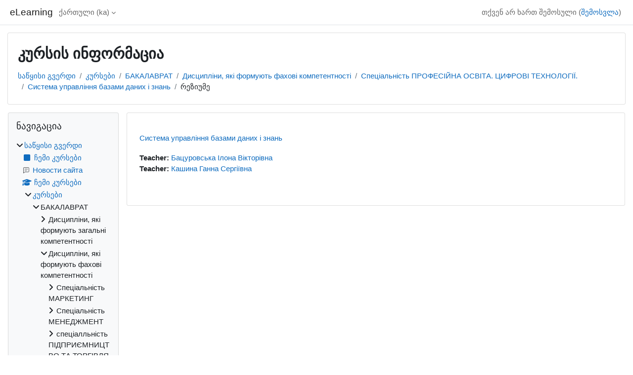

--- FILE ---
content_type: text/html; charset=utf-8
request_url: https://moodle.socosvita.kiev.ua/course/info.php?id=1415&lang=ka
body_size: 10112
content:
<!DOCTYPE html>

<html  dir="ltr" lang="ka" xml:lang="ka">
<head>
    <title>კურსის ინფორმაცია | Система управління базами даних і знань | eLearning</title>
    <link rel="shortcut icon" href="https://moodle.socosvita.kiev.ua/theme/image.php/classic/theme/1766103655/favicon" />
    <meta http-equiv="Content-Type" content="text/html; charset=utf-8" />
<meta name="keywords" content="moodle, კურსის ინფორმაცია | Система управління базами даних і знань | eLearning" />
<link rel="stylesheet" type="text/css" href="https://moodle.socosvita.kiev.ua/theme/yui_combo.php?rollup/3.18.1/yui-moodlesimple-min.css" /><script id="firstthemesheet" type="text/css">/** Required in order to fix style inclusion problems in IE with YUI **/</script><link rel="stylesheet" type="text/css" href="https://moodle.socosvita.kiev.ua/theme/styles.php/classic/1766103655_1/all" />
<script>
//<![CDATA[
var M = {}; M.yui = {};
M.pageloadstarttime = new Date();
M.cfg = {"wwwroot":"https:\/\/moodle.socosvita.kiev.ua","apibase":"https:\/\/moodle.socosvita.kiev.ua\/r.php\/api","homeurl":{},"sesskey":"KShTL5ELVE","sessiontimeout":"2700","sessiontimeoutwarning":1200,"themerev":"1766103655","slasharguments":1,"theme":"classic","iconsystemmodule":"core\/icon_system_fontawesome","jsrev":"1766103655","admin":"admin","svgicons":true,"usertimezone":"Europe\/Kiev","language":"ka","courseId":1415,"courseContextId":237073,"contextid":237073,"contextInstanceId":1415,"langrev":1766103655,"templaterev":"1766103655","siteId":1,"userId":0};var yui1ConfigFn = function(me) {if(/-skin|reset|fonts|grids|base/.test(me.name)){me.type='css';me.path=me.path.replace(/\.js/,'.css');me.path=me.path.replace(/\/yui2-skin/,'/assets/skins/sam/yui2-skin')}};
var yui2ConfigFn = function(me) {var parts=me.name.replace(/^moodle-/,'').split('-'),component=parts.shift(),module=parts[0],min='-min';if(/-(skin|core)$/.test(me.name)){parts.pop();me.type='css';min=''}
if(module){var filename=parts.join('-');me.path=component+'/'+module+'/'+filename+min+'.'+me.type}else{me.path=component+'/'+component+'.'+me.type}};
YUI_config = {"debug":false,"base":"https:\/\/moodle.socosvita.kiev.ua\/lib\/yuilib\/3.18.1\/","comboBase":"https:\/\/moodle.socosvita.kiev.ua\/theme\/yui_combo.php?","combine":true,"filter":null,"insertBefore":"firstthemesheet","groups":{"yui2":{"base":"https:\/\/moodle.socosvita.kiev.ua\/lib\/yuilib\/2in3\/2.9.0\/build\/","comboBase":"https:\/\/moodle.socosvita.kiev.ua\/theme\/yui_combo.php?","combine":true,"ext":false,"root":"2in3\/2.9.0\/build\/","patterns":{"yui2-":{"group":"yui2","configFn":yui1ConfigFn}}},"moodle":{"name":"moodle","base":"https:\/\/moodle.socosvita.kiev.ua\/theme\/yui_combo.php?m\/1766103655\/","combine":true,"comboBase":"https:\/\/moodle.socosvita.kiev.ua\/theme\/yui_combo.php?","ext":false,"root":"m\/1766103655\/","patterns":{"moodle-":{"group":"moodle","configFn":yui2ConfigFn}},"filter":null,"modules":{"moodle-core-actionmenu":{"requires":["base","event","node-event-simulate"]},"moodle-core-blocks":{"requires":["base","node","io","dom","dd","dd-scroll","moodle-core-dragdrop","moodle-core-notification"]},"moodle-core-chooserdialogue":{"requires":["base","panel","moodle-core-notification"]},"moodle-core-dragdrop":{"requires":["base","node","io","dom","dd","event-key","event-focus","moodle-core-notification"]},"moodle-core-event":{"requires":["event-custom"]},"moodle-core-handlebars":{"condition":{"trigger":"handlebars","when":"after"}},"moodle-core-lockscroll":{"requires":["plugin","base-build"]},"moodle-core-maintenancemodetimer":{"requires":["base","node"]},"moodle-core-notification":{"requires":["moodle-core-notification-dialogue","moodle-core-notification-alert","moodle-core-notification-confirm","moodle-core-notification-exception","moodle-core-notification-ajaxexception"]},"moodle-core-notification-dialogue":{"requires":["base","node","panel","escape","event-key","dd-plugin","moodle-core-widget-focusafterclose","moodle-core-lockscroll"]},"moodle-core-notification-alert":{"requires":["moodle-core-notification-dialogue"]},"moodle-core-notification-confirm":{"requires":["moodle-core-notification-dialogue"]},"moodle-core-notification-exception":{"requires":["moodle-core-notification-dialogue"]},"moodle-core-notification-ajaxexception":{"requires":["moodle-core-notification-dialogue"]},"moodle-core_availability-form":{"requires":["base","node","event","event-delegate","panel","moodle-core-notification-dialogue","json"]},"moodle-course-categoryexpander":{"requires":["node","event-key"]},"moodle-course-dragdrop":{"requires":["base","node","io","dom","dd","dd-scroll","moodle-core-dragdrop","moodle-core-notification","moodle-course-coursebase","moodle-course-util"]},"moodle-course-management":{"requires":["base","node","io-base","moodle-core-notification-exception","json-parse","dd-constrain","dd-proxy","dd-drop","dd-delegate","node-event-delegate"]},"moodle-course-util":{"requires":["node"],"use":["moodle-course-util-base"],"submodules":{"moodle-course-util-base":{},"moodle-course-util-section":{"requires":["node","moodle-course-util-base"]},"moodle-course-util-cm":{"requires":["node","moodle-course-util-base"]}}},"moodle-form-dateselector":{"requires":["base","node","overlay","calendar"]},"moodle-form-shortforms":{"requires":["node","base","selector-css3","moodle-core-event"]},"moodle-question-chooser":{"requires":["moodle-core-chooserdialogue"]},"moodle-question-searchform":{"requires":["base","node"]},"moodle-availability_completion-form":{"requires":["base","node","event","moodle-core_availability-form"]},"moodle-availability_date-form":{"requires":["base","node","event","io","moodle-core_availability-form"]},"moodle-availability_grade-form":{"requires":["base","node","event","moodle-core_availability-form"]},"moodle-availability_group-form":{"requires":["base","node","event","moodle-core_availability-form"]},"moodle-availability_grouping-form":{"requires":["base","node","event","moodle-core_availability-form"]},"moodle-availability_profile-form":{"requires":["base","node","event","moodle-core_availability-form"]},"moodle-mod_assign-history":{"requires":["node","transition"]},"moodle-mod_quiz-autosave":{"requires":["base","node","event","event-valuechange","node-event-delegate","io-form","datatype-date-format"]},"moodle-mod_quiz-dragdrop":{"requires":["base","node","io","dom","dd","dd-scroll","moodle-core-dragdrop","moodle-core-notification","moodle-mod_quiz-quizbase","moodle-mod_quiz-util-base","moodle-mod_quiz-util-page","moodle-mod_quiz-util-slot","moodle-course-util"]},"moodle-mod_quiz-modform":{"requires":["base","node","event"]},"moodle-mod_quiz-questionchooser":{"requires":["moodle-core-chooserdialogue","moodle-mod_quiz-util","querystring-parse"]},"moodle-mod_quiz-quizbase":{"requires":["base","node"]},"moodle-mod_quiz-toolboxes":{"requires":["base","node","event","event-key","io","moodle-mod_quiz-quizbase","moodle-mod_quiz-util-slot","moodle-core-notification-ajaxexception"]},"moodle-mod_quiz-util":{"requires":["node","moodle-core-actionmenu"],"use":["moodle-mod_quiz-util-base"],"submodules":{"moodle-mod_quiz-util-base":{},"moodle-mod_quiz-util-slot":{"requires":["node","moodle-mod_quiz-util-base"]},"moodle-mod_quiz-util-page":{"requires":["node","moodle-mod_quiz-util-base"]}}},"moodle-message_airnotifier-toolboxes":{"requires":["base","node","io"]},"moodle-editor_atto-editor":{"requires":["node","transition","io","overlay","escape","event","event-simulate","event-custom","node-event-html5","node-event-simulate","yui-throttle","moodle-core-notification-dialogue","moodle-editor_atto-rangy","handlebars","timers","querystring-stringify"]},"moodle-editor_atto-plugin":{"requires":["node","base","escape","event","event-outside","handlebars","event-custom","timers","moodle-editor_atto-menu"]},"moodle-editor_atto-menu":{"requires":["moodle-core-notification-dialogue","node","event","event-custom"]},"moodle-editor_atto-rangy":{"requires":[]},"moodle-report_eventlist-eventfilter":{"requires":["base","event","node","node-event-delegate","datatable","autocomplete","autocomplete-filters"]},"moodle-report_loglive-fetchlogs":{"requires":["base","event","node","io","node-event-delegate"]},"moodle-gradereport_history-userselector":{"requires":["escape","event-delegate","event-key","handlebars","io-base","json-parse","moodle-core-notification-dialogue"]},"moodle-qbank_editquestion-chooser":{"requires":["moodle-core-chooserdialogue"]},"moodle-tool_lp-dragdrop-reorder":{"requires":["moodle-core-dragdrop"]},"moodle-assignfeedback_editpdf-editor":{"requires":["base","event","node","io","graphics","json","event-move","event-resize","transition","querystring-stringify-simple","moodle-core-notification-dialog","moodle-core-notification-alert","moodle-core-notification-warning","moodle-core-notification-exception","moodle-core-notification-ajaxexception"]},"moodle-atto_accessibilitychecker-button":{"requires":["color-base","moodle-editor_atto-plugin"]},"moodle-atto_accessibilityhelper-button":{"requires":["moodle-editor_atto-plugin"]},"moodle-atto_align-button":{"requires":["moodle-editor_atto-plugin"]},"moodle-atto_bold-button":{"requires":["moodle-editor_atto-plugin"]},"moodle-atto_charmap-button":{"requires":["moodle-editor_atto-plugin"]},"moodle-atto_clear-button":{"requires":["moodle-editor_atto-plugin"]},"moodle-atto_collapse-button":{"requires":["moodle-editor_atto-plugin"]},"moodle-atto_emojipicker-button":{"requires":["moodle-editor_atto-plugin"]},"moodle-atto_emoticon-button":{"requires":["moodle-editor_atto-plugin"]},"moodle-atto_equation-button":{"requires":["moodle-editor_atto-plugin","moodle-core-event","io","event-valuechange","tabview","array-extras"]},"moodle-atto_h5p-button":{"requires":["moodle-editor_atto-plugin"]},"moodle-atto_html-beautify":{},"moodle-atto_html-button":{"requires":["promise","moodle-editor_atto-plugin","moodle-atto_html-beautify","moodle-atto_html-codemirror","event-valuechange"]},"moodle-atto_html-codemirror":{"requires":["moodle-atto_html-codemirror-skin"]},"moodle-atto_image-button":{"requires":["moodle-editor_atto-plugin"]},"moodle-atto_indent-button":{"requires":["moodle-editor_atto-plugin"]},"moodle-atto_italic-button":{"requires":["moodle-editor_atto-plugin"]},"moodle-atto_link-button":{"requires":["moodle-editor_atto-plugin"]},"moodle-atto_managefiles-button":{"requires":["moodle-editor_atto-plugin"]},"moodle-atto_managefiles-usedfiles":{"requires":["node","escape"]},"moodle-atto_media-button":{"requires":["moodle-editor_atto-plugin","moodle-form-shortforms"]},"moodle-atto_noautolink-button":{"requires":["moodle-editor_atto-plugin"]},"moodle-atto_orderedlist-button":{"requires":["moodle-editor_atto-plugin"]},"moodle-atto_recordrtc-button":{"requires":["moodle-editor_atto-plugin","moodle-atto_recordrtc-recording"]},"moodle-atto_recordrtc-recording":{"requires":["moodle-atto_recordrtc-button"]},"moodle-atto_rtl-button":{"requires":["moodle-editor_atto-plugin"]},"moodle-atto_strike-button":{"requires":["moodle-editor_atto-plugin"]},"moodle-atto_subscript-button":{"requires":["moodle-editor_atto-plugin"]},"moodle-atto_superscript-button":{"requires":["moodle-editor_atto-plugin"]},"moodle-atto_table-button":{"requires":["moodle-editor_atto-plugin","moodle-editor_atto-menu","event","event-valuechange"]},"moodle-atto_title-button":{"requires":["moodle-editor_atto-plugin"]},"moodle-atto_underline-button":{"requires":["moodle-editor_atto-plugin"]},"moodle-atto_undo-button":{"requires":["moodle-editor_atto-plugin"]},"moodle-atto_unorderedlist-button":{"requires":["moodle-editor_atto-plugin"]}}},"gallery":{"name":"gallery","base":"https:\/\/moodle.socosvita.kiev.ua\/lib\/yuilib\/gallery\/","combine":true,"comboBase":"https:\/\/moodle.socosvita.kiev.ua\/theme\/yui_combo.php?","ext":false,"root":"gallery\/1766103655\/","patterns":{"gallery-":{"group":"gallery"}}}},"modules":{"core_filepicker":{"name":"core_filepicker","fullpath":"https:\/\/moodle.socosvita.kiev.ua\/lib\/javascript.php\/1766103655\/repository\/filepicker.js","requires":["base","node","node-event-simulate","json","async-queue","io-base","io-upload-iframe","io-form","yui2-treeview","panel","cookie","datatable","datatable-sort","resize-plugin","dd-plugin","escape","moodle-core_filepicker","moodle-core-notification-dialogue"]},"core_comment":{"name":"core_comment","fullpath":"https:\/\/moodle.socosvita.kiev.ua\/lib\/javascript.php\/1766103655\/comment\/comment.js","requires":["base","io-base","node","json","yui2-animation","overlay","escape"]}},"logInclude":[],"logExclude":[],"logLevel":null};
M.yui.loader = {modules: {}};

//]]>
</script>

    <meta name="viewport" content="width=device-width, initial-scale=1.0">
</head>
<body  id="page-course-info" class="format-topics  path-course chrome dir-ltr lang-ka yui-skin-sam yui3-skin-sam moodle-socosvita-kiev-ua pagelayout-incourse course-1415 context-237073 category-124 notloggedin theme ">

<div id="page-wrapper" class="d-print-block">

    <div>
    <a class="sr-only sr-only-focusable" href="#maincontent">გადადი მთავარ შინაარსზე</a>
</div><script src="https://moodle.socosvita.kiev.ua/lib/javascript.php/1766103655/lib/polyfills/polyfill.js"></script>
<script src="https://moodle.socosvita.kiev.ua/theme/yui_combo.php?rollup/3.18.1/yui-moodlesimple-min.js"></script><script src="https://moodle.socosvita.kiev.ua/lib/javascript.php/1766103655/lib/javascript-static.js"></script>
<script>
//<![CDATA[
document.body.className += ' jsenabled';
//]]>
</script>



    <nav class="fixed-top navbar navbar-bootswatch navbar-expand moodle-has-zindex">
        <div class="container-fluid">
            <a href="https://moodle.socosvita.kiev.ua/" class="navbar-brand d-flex align-items-center m-1 p-0 aabtn">
                    <span class="sitename">eLearning</span>
            </a>
    
            <ul class="navbar-nav d-none d-md-flex">
                <!-- custom_menu -->
                <li class="dropdown nav-item">
    <a class="dropdown-toggle nav-link" id="drop-down-69720c65a8b4069720c659c73541" data-toggle="dropdown" aria-haspopup="true" aria-expanded="false" href="#" title="ენა" aria-controls="drop-down-menu-69720c65a8b4069720c659c73541">
        ქართული ‎(ka)‎
    </a>
    <div class="dropdown-menu" role="menu" id="drop-down-menu-69720c65a8b4069720c659c73541" aria-labelledby="drop-down-69720c65a8b4069720c659c73541">
                <a class="dropdown-item" role="menuitem" href="https://moodle.socosvita.kiev.ua/course/info.php?id=1415&amp;lang=ru"  lang="ru" >Русский ‎(ru)‎</a>
                <a class="dropdown-item" role="menuitem" href="https://moodle.socosvita.kiev.ua/course/info.php?id=1415&amp;lang=uk"  lang="uk" >Українська ‎(uk)‎</a>
                <a class="dropdown-item" role="menuitem" href="https://moodle.socosvita.kiev.ua/course/info.php?id=1415&amp;lang=az"  lang="az" >Azərbaycanca ‎(az)‎</a>
                <a class="dropdown-item" role="menuitem" href="https://moodle.socosvita.kiev.ua/course/info.php?id=1415&amp;lang=en"  lang="en" >English ‎(en)‎</a>
                <a class="dropdown-item" role="menuitem" href="https://moodle.socosvita.kiev.ua/course/info.php?id=1415&amp;lang=pl"  lang="pl" >Polski ‎(pl)‎</a>
                <a class="dropdown-item" role="menuitem" href="https://moodle.socosvita.kiev.ua/course/info.php?id=1415&amp;lang=ka"  >ქართული ‎(ka)‎</a>
    </div>
</li>
                <!-- page_heading_menu -->
                
            </ul>
            <div id="usernavigation" class="navbar-nav my-1 ms-auto">
                <div class="divider border-start h-50 align-self-center mx-1"></div>
                
                
                <div class="d-flex align-items-stretch usermenu-container" data-region="usermenu">
                    <div class="usermenu"><span class="login nav-link">თქვენ არ ხართ შემოსული (<a href="https://moodle.socosvita.kiev.ua/login/index.php">შემოსვლა</a>)</span></div>
                </div>
            </div>
        </div>
    </nav>

    <div id="page" class="container-fluid d-print-block">
        <header id="page-header" class="row">
    <div class="col-12 pt-3 pb-3">
        <div class="card ">
            <div class="card-body ">
                <div class="d-flex align-items-center">
                    <div class="me-auto">
                    <div class="page-context-header d-flex flex-wrap align-items-center mb-2">
    <div class="page-header-headings">
        <h1 class="h2 mb-0">კურსის ინფორმაცია</h1>
    </div>
</div>
                    </div>
                    <div class="header-actions-container flex-shrink-0" data-region="header-actions-container">
                    </div>
                </div>
                <div class="d-flex flex-wrap">
                    <div id="page-navbar">
                        <nav aria-label="კვალი">
    <ol class="breadcrumb">
                <li class="breadcrumb-item">
                    <a href="https://moodle.socosvita.kiev.ua/"
                        
                        
                        
                    >
                        საწყისი გვერდი
                    </a>
                </li>
        
                <li class="breadcrumb-item">
                    <a href="https://moodle.socosvita.kiev.ua/course/index.php"
                        
                        
                        
                    >
                        კურსები
                    </a>
                </li>
        
                <li class="breadcrumb-item">
                    <a href="https://moodle.socosvita.kiev.ua/course/index.php?categoryid=74"
                        
                        
                        
                    >
                        БАКАЛАВРАТ
                    </a>
                </li>
        
                <li class="breadcrumb-item">
                    <a href="https://moodle.socosvita.kiev.ua/course/index.php?categoryid=110"
                        
                        
                        
                    >
                        Дисципліни, які формують фахові компетентності 
                    </a>
                </li>
        
                <li class="breadcrumb-item">
                    <a href="https://moodle.socosvita.kiev.ua/course/index.php?categoryid=124"
                        
                        
                        
                    >
                        Спеціальність  ПРОФЕСІЙНА ОСВІТА. ЦИФРОВІ ТЕХНОЛОГІЇ.
                    </a>
                </li>
        
                <li class="breadcrumb-item">
                    <a href="https://moodle.socosvita.kiev.ua/course/view.php?id=1415"
                        
                        title="Система управління базами даних і знань"
                        
                    >
                        Система управління базами даних і знань
                    </a>
                </li>
        
                <li class="breadcrumb-item">
                    <span >
                        რეზიუმე
                    </span>
                </li>
        </ol>
</nav>
                    </div>
                    <div class="ms-auto d-flex">
                        
                    </div>
                    <div id="course-header">
                        
                    </div>
                </div>
            </div>
        </div>
    </div>
</header>

        <div id="page-content" class="row  blocks-pre   d-print-block">
            <div id="region-main-box" class="region-main">
                <div id="region-main" class="region-main-content">
                    <span class="notifications" id="user-notifications"></span>
                    <div role="main"><span id="maincontent"></span><div class="box py-3 generalbox info"><div class="coursebox clearfix" data-courseid="1415" data-type="1"><div class="info"><h3 class="coursename"><a class="aalink" href="https://moodle.socosvita.kiev.ua/course/view.php?id=1415">Система управління базами даних і знань</a></h3><div class="moreinfo"></div></div><div class="content"><div class="d-flex"><div class="flex-grow-1"><ul class="teachers"><li><span class="font-weight-bold">Teacher: </span><a href="https://moodle.socosvita.kiev.ua/user/profile.php?id=20376">Бацуровська Ілона Вікторівна</a></li><li><span class="font-weight-bold">Teacher: </span><a href="https://moodle.socosvita.kiev.ua/user/profile.php?id=18606">Кашина Ганна Сергіївна</a></li></ul></div></div></div></div></div><br /></div>
                    
                    
                </div>
            </div>
            <div class="columnleft blockcolumn  has-blocks ">
                <div data-region="blocks-column" class="d-print-none">
                    <aside id="block-region-side-pre" class="block-region" data-blockregion="side-pre" data-droptarget="1" aria-labelledby="side-pre-block-region-heading"><h2 class="sr-only" id="side-pre-block-region-heading">ბლოკები</h2><a href="#sb-1" class="sr-only sr-only-focusable">გამოტოვე ნავიგაცია</a>

<section id="inst4727"
     class=" block_navigation block  card mb-3"
     role="navigation"
     data-block="navigation"
     data-instance-id="4727"
          aria-labelledby="instance-4727-header"
     >

    <div class="card-body p-3">

            <h3 id="instance-4727-header" class="h5 card-title d-inline">ნავიგაცია</h3>


        <div class="card-text content mt-3">
            <ul class="block_tree list" role="tree" data-ajax-loader="block_navigation/nav_loader"><li class="type_unknown depth_1 contains_branch" role="treeitem" aria-expanded="true" aria-owns="random69720c659c7352_group" data-collapsible="false" aria-labelledby="random69720c659c7351_label_1_1"><p class="tree_item branch navigation_node"><a tabindex="-1" id="random69720c659c7351_label_1_1" href="https://moodle.socosvita.kiev.ua/">საწყისი გვერდი</a></p><ul id="random69720c659c7352_group" role="group"><li class="type_custom depth_2 item_with_icon" role="treeitem" aria-labelledby="random69720c659c7353_label_2_3"><p class="tree_item hasicon"><a tabindex="-1" id="random69720c659c7353_label_2_3" href="https://moodle.socosvita.kiev.ua/my/courses.php"><i class="icon fa fa-square fa-fw navicon" aria-hidden="true" ></i><span class="item-content-wrap">ჩემი კურსები</span></a></p></li><li class="type_activity depth_2 item_with_icon" role="treeitem" aria-labelledby="random69720c659c7353_label_2_4"><p class="tree_item hasicon"><a tabindex="-1" id="random69720c659c7353_label_2_4" title="Forum" href="https://moodle.socosvita.kiev.ua/mod/forum/view.php?id=1089"><img class="icon navicon" alt="Forum" title="Forum" src="https://moodle.socosvita.kiev.ua/theme/image.php/classic/forum/1766103655/monologo" /><span class="item-content-wrap">Новости сайта</span></a></p></li><li class="type_system depth_2 item_with_icon" role="treeitem" aria-labelledby="random69720c659c7353_label_2_5"><p class="tree_item hasicon"><a tabindex="-1" id="random69720c659c7353_label_2_5" href="https://moodle.socosvita.kiev.ua/my/courses.php"><i class="icon fa fa-graduation-cap fa-fw navicon" aria-hidden="true" ></i><span class="item-content-wrap">ჩემი კურსები</span></a></p></li><li class="type_system depth_2 contains_branch" role="treeitem" aria-expanded="true" aria-owns="random69720c659c7357_group" aria-labelledby="random69720c659c7353_label_2_6"><p class="tree_item branch canexpand"><a tabindex="-1" id="random69720c659c7353_label_2_6" href="https://moodle.socosvita.kiev.ua/course/index.php">კურსები</a></p><ul id="random69720c659c7357_group" role="group"><li class="type_category depth_3 contains_branch" role="treeitem" aria-expanded="true" aria-owns="random69720c659c7359_group" aria-labelledby="random69720c659c7358_label_3_7"><p class="tree_item branch canexpand"><span tabindex="-1" id="random69720c659c7358_label_3_7">БАКАЛАВРАТ</span></p><ul id="random69720c659c7359_group" role="group"><li class="type_category depth_4 contains_branch" role="treeitem" aria-expanded="false" data-requires-ajax="true" data-loaded="false" data-node-id="expandable_branch_10_75" data-node-key="75" data-node-type="10" aria-labelledby="random69720c659c73510_label_4_8"><p class="tree_item branch" id="expandable_branch_10_75"><span tabindex="-1" id="random69720c659c73510_label_4_8">Дисципліни, які формують загальні компетентності</span></p></li><li class="type_category depth_4 contains_branch" role="treeitem" aria-expanded="true" aria-owns="random69720c659c73511_group" aria-labelledby="random69720c659c73510_label_4_9"><p class="tree_item branch canexpand"><span tabindex="-1" id="random69720c659c73510_label_4_9">Дисципліни, які формують фахові компетентності </span></p><ul id="random69720c659c73511_group" role="group"><li class="type_category depth_5 contains_branch" role="treeitem" aria-expanded="false" data-requires-ajax="true" data-loaded="false" data-node-id="expandable_branch_10_96" data-node-key="96" data-node-type="10" aria-labelledby="random69720c659c73512_label_5_10"><p class="tree_item branch" id="expandable_branch_10_96"><span tabindex="-1" id="random69720c659c73512_label_5_10">Спеціальність МАРКЕТИНГ</span></p></li><li class="type_category depth_5 contains_branch" role="treeitem" aria-expanded="false" data-requires-ajax="true" data-loaded="false" data-node-id="expandable_branch_10_95" data-node-key="95" data-node-type="10" aria-labelledby="random69720c659c73512_label_5_11"><p class="tree_item branch" id="expandable_branch_10_95"><span tabindex="-1" id="random69720c659c73512_label_5_11">Спеціальність  МЕНЕДЖМЕНТ</span></p></li><li class="type_category depth_5 contains_branch" role="treeitem" aria-expanded="false" data-requires-ajax="true" data-loaded="false" data-node-id="expandable_branch_10_94" data-node-key="94" data-node-type="10" aria-labelledby="random69720c659c73512_label_5_12"><p class="tree_item branch" id="expandable_branch_10_94"><span tabindex="-1" id="random69720c659c73512_label_5_12">спеціалльність ПІДПРИЄМНИЦТВО ТА ТОРГІВЛЯ / ТОРГІВЛЯ</span></p></li><li class="type_category depth_5 contains_branch" role="treeitem" aria-expanded="false" data-requires-ajax="true" data-loaded="false" data-node-id="expandable_branch_10_93" data-node-key="93" data-node-type="10" aria-labelledby="random69720c659c73512_label_5_13"><p class="tree_item branch" id="expandable_branch_10_93"><span tabindex="-1" id="random69720c659c73512_label_5_13">Спеціальність ПРАВО</span></p></li><li class="type_category depth_5 contains_branch" role="treeitem" aria-expanded="true" aria-owns="random69720c659c73513_group" aria-labelledby="random69720c659c73512_label_5_14"><p class="tree_item branch"><span tabindex="-1" id="random69720c659c73512_label_5_14">Спеціальність  ПРОФЕСІЙНА ОСВІТА. ЦИФРОВІ ТЕХНОЛОГІЇ.</span></p><ul id="random69720c659c73513_group" role="group"><li class="type_course depth_6 item_with_icon" role="treeitem" aria-labelledby="random69720c659c73514_label_6_15"><p class="tree_item hasicon"><a tabindex="-1" id="random69720c659c73514_label_6_15" title="Комп&#039;ютерні системи та мережі" href="https://moodle.socosvita.kiev.ua/course/view.php?id=1644"><i class="icon fa fa-graduation-cap fa-fw navicon" aria-hidden="true" ></i><span class="item-content-wrap">Комп'ютерні системи та мережі</span></a></p></li><li class="type_course depth_6 item_with_icon" role="treeitem" aria-labelledby="random69720c659c73514_label_6_16"><p class="tree_item hasicon"><a tabindex="-1" id="random69720c659c73514_label_6_16" title="Алгоритми та методи обчислень" href="https://moodle.socosvita.kiev.ua/course/view.php?id=1395"><i class="icon fa fa-graduation-cap fa-fw navicon" aria-hidden="true" ></i><span class="item-content-wrap">Алгоритми та методи обчислень</span></a></p></li><li class="type_course depth_6 item_with_icon" role="treeitem" aria-labelledby="random69720c659c73514_label_6_17"><p class="tree_item hasicon"><a tabindex="-1" id="random69720c659c73514_label_6_17" title="Архітектура програмного забезпечення" href="https://moodle.socosvita.kiev.ua/course/view.php?id=1524"><i class="icon fa fa-graduation-cap fa-fw navicon" aria-hidden="true" ></i><span class="item-content-wrap">Архітектура програмного забезпечення</span></a></p></li><li class="type_course depth_6 item_with_icon" role="treeitem" aria-labelledby="random69720c659c73514_label_6_18"><p class="tree_item hasicon"><a tabindex="-1" id="random69720c659c73514_label_6_18" title="Використання додатків Google в професійній діяльності" href="https://moodle.socosvita.kiev.ua/course/view.php?id=1396"><i class="icon fa fa-graduation-cap fa-fw navicon" aria-hidden="true" ></i><span class="item-content-wrap">Використання додатків Google в професійній діяльності</span></a></p></li><li class="type_course depth_6 item_with_icon" role="treeitem" aria-labelledby="random69720c659c73514_label_6_19"><p class="tree_item hasicon"><a tabindex="-1" id="random69720c659c73514_label_6_19" title="Віртуальна і доповнена реальність" href="https://moodle.socosvita.kiev.ua/course/view.php?id=1568"><i class="icon fa fa-graduation-cap fa-fw navicon" aria-hidden="true" ></i><span class="item-content-wrap">Віртуальна і доповнена реальність</span></a></p></li><li class="type_course depth_6 item_with_icon" role="treeitem" aria-labelledby="random69720c659c73514_label_6_20"><p class="tree_item hasicon"><a tabindex="-1" id="random69720c659c73514_label_6_20" title="Загальна психологія (Професійна освіта)" href="https://moodle.socosvita.kiev.ua/course/view.php?id=1556"><i class="icon fa fa-graduation-cap fa-fw navicon" aria-hidden="true" ></i><span class="item-content-wrap">Загальна психологія (Професійна освіта)</span></a></p></li><li class="type_course depth_6 item_with_icon" role="treeitem" aria-labelledby="random69720c659c73514_label_6_21"><p class="tree_item hasicon"><a tabindex="-1" id="random69720c659c73514_label_6_21" title="Інструментальне забезпечення E-Learning" href="https://moodle.socosvita.kiev.ua/course/view.php?id=1550"><i class="icon fa fa-graduation-cap fa-fw navicon" aria-hidden="true" ></i><span class="item-content-wrap">Інструментальне забезпечення E-Learning</span></a></p></li><li class="type_course depth_6 item_with_icon" role="treeitem" aria-labelledby="random69720c659c73514_label_6_22"><p class="tree_item hasicon"><a tabindex="-1" id="random69720c659c73514_label_6_22" title="Інтелектуальні системи" href="https://moodle.socosvita.kiev.ua/course/view.php?id=1569"><i class="icon fa fa-graduation-cap fa-fw navicon" aria-hidden="true" ></i><span class="item-content-wrap">Інтелектуальні системи</span></a></p></li><li class="type_course depth_6 item_with_icon" role="treeitem" aria-labelledby="random69720c659c73514_label_6_23"><p class="tree_item hasicon"><a tabindex="-1" id="random69720c659c73514_label_6_23" title="Інтернет технології та Web -дизайн" href="https://moodle.socosvita.kiev.ua/course/view.php?id=1398"><i class="icon fa fa-graduation-cap fa-fw navicon" aria-hidden="true" ></i><span class="item-content-wrap">Інтернет технології та Web -дизайн</span></a></p></li><li class="type_course depth_6 item_with_icon" role="treeitem" aria-labelledby="random69720c659c73514_label_6_24"><p class="tree_item hasicon"><a tabindex="-1" id="random69720c659c73514_label_6_24" title="Інформаційні системи прийняття рішень" href="https://moodle.socosvita.kiev.ua/course/view.php?id=1399"><i class="icon fa fa-graduation-cap fa-fw navicon" aria-hidden="true" ></i><span class="item-content-wrap">Інформаційні системи прийняття рішень</span></a></p></li><li class="type_course depth_6 item_with_icon" role="treeitem" aria-labelledby="random69720c659c73514_label_6_25"><p class="tree_item hasicon"><a tabindex="-1" id="random69720c659c73514_label_6_25" title="Інформаційно-комунікаційні технології (І семестр)" href="https://moodle.socosvita.kiev.ua/course/view.php?id=1433"><i class="icon fa fa-graduation-cap fa-fw navicon" aria-hidden="true" ></i><span class="item-content-wrap">Інформаційно-комунікаційні технології (ОП Професій...</span></a></p></li><li class="type_course depth_6 item_with_icon current_branch" role="treeitem" aria-labelledby="random69720c659c73514_label_6_26"><p class="tree_item hasicon active_tree_node"><a tabindex="-1" id="random69720c659c73514_label_6_26" title="Система управління базами даних і знань" href="https://moodle.socosvita.kiev.ua/course/view.php?id=1415"><i class="icon fa fa-graduation-cap fa-fw navicon" aria-hidden="true" ></i><span class="item-content-wrap">Система управління базами даних і знань</span></a></p></li></ul></li><li class="type_category depth_5 contains_branch" role="treeitem" aria-expanded="false" data-requires-ajax="true" data-loaded="false" data-node-id="expandable_branch_10_114" data-node-key="114" data-node-type="10" aria-labelledby="random69720c659c73512_label_5_27"><p class="tree_item branch" id="expandable_branch_10_114"><span tabindex="-1" id="random69720c659c73512_label_5_27">Спеціальність  ПСИХОЛОГІЯ</span></p></li><li class="type_category depth_5 contains_branch" role="treeitem" aria-expanded="false" data-requires-ajax="true" data-loaded="false" data-node-id="expandable_branch_10_116" data-node-key="116" data-node-type="10" aria-labelledby="random69720c659c73512_label_5_28"><p class="tree_item branch" id="expandable_branch_10_116"><span tabindex="-1" id="random69720c659c73512_label_5_28">Спеціальність  ПУБЛІЧНЕ УПРАВЛІНЯН ТА АДМІНІСТРУВАННЯ</span></p></li><li class="type_category depth_5 contains_branch" role="treeitem" aria-expanded="false" data-requires-ajax="true" data-loaded="false" data-node-id="expandable_branch_10_98" data-node-key="98" data-node-type="10" aria-labelledby="random69720c659c73512_label_5_30"><p class="tree_item branch" id="expandable_branch_10_98"><span tabindex="-1" id="random69720c659c73512_label_5_30">Спеціальність  СОЦІАЛЬНА РОБОТА</span></p></li><li class="type_category depth_5 contains_branch" role="treeitem" aria-expanded="false" data-requires-ajax="true" data-loaded="false" data-node-id="expandable_branch_10_100" data-node-key="100" data-node-type="10" aria-labelledby="random69720c659c73512_label_5_31"><p class="tree_item branch" id="expandable_branch_10_100"><span tabindex="-1" id="random69720c659c73512_label_5_31">Спеціальність  ТУРИЗМ ТА РЕКРЕАЦІЯ</span></p></li><li class="type_category depth_5 contains_branch" role="treeitem" aria-expanded="false" data-requires-ajax="true" data-loaded="false" data-node-id="expandable_branch_10_97" data-node-key="97" data-node-type="10" aria-labelledby="random69720c659c73512_label_5_32"><p class="tree_item branch" id="expandable_branch_10_97"><span tabindex="-1" id="random69720c659c73512_label_5_32">Спеціальність  ФІНАНСИ, БАНКІВСЬКА СПРАВА, СТРАХУВ...</span></p></li><li class="type_course depth_5 item_with_icon" role="treeitem" aria-labelledby="random69720c659c73512_label_5_33"><p class="tree_item hasicon"><a tabindex="-1" id="random69720c659c73512_label_5_33" title=" Аналіз інвестиційних проектів" href="https://moodle.socosvita.kiev.ua/course/view.php?id=196"><i class="icon fa fa-graduation-cap fa-fw navicon" aria-hidden="true" ></i><span class="item-content-wrap">АІП</span></a></p></li><li class="type_course depth_5 item_with_icon" role="treeitem" aria-labelledby="random69720c659c73512_label_5_34"><p class="tree_item hasicon"><a tabindex="-1" id="random69720c659c73512_label_5_34" title="Бухгалтерський облік" href="https://moodle.socosvita.kiev.ua/course/view.php?id=654"><i class="icon fa fa-graduation-cap fa-fw navicon" aria-hidden="true" ></i><span class="item-content-wrap">Бухгалтерський_облік</span></a></p></li><li class="type_course depth_5 item_with_icon" role="treeitem" aria-labelledby="random69720c659c73512_label_5_35"><p class="tree_item hasicon"><a tabindex="-1" id="random69720c659c73512_label_5_35" title="Бюджетна система" href="https://moodle.socosvita.kiev.ua/course/view.php?id=118"><i class="icon fa fa-graduation-cap fa-fw navicon" aria-hidden="true" ></i><span class="item-content-wrap">БюджетнаСистема</span></a></p></li><li class="type_course depth_5 item_with_icon" role="treeitem" aria-labelledby="random69720c659c73512_label_5_36"><p class="tree_item hasicon"><a tabindex="-1" id="random69720c659c73512_label_5_36" title="Вища математика" href="https://moodle.socosvita.kiev.ua/course/view.php?id=1397"><i class="icon fa fa-graduation-cap fa-fw navicon" aria-hidden="true" ></i><span class="item-content-wrap">Вища математика</span></a></p></li><li class="type_course depth_5 item_with_icon" role="treeitem" aria-labelledby="random69720c659c73512_label_5_37"><p class="tree_item hasicon"><a tabindex="-1" id="random69720c659c73512_label_5_37" title="Гроші і кредит" href="https://moodle.socosvita.kiev.ua/course/view.php?id=100"><i class="icon fa fa-graduation-cap fa-fw navicon" aria-hidden="true" ></i><span class="item-content-wrap">Гроші і кредит</span></a></p></li><li class="type_course depth_5 item_with_icon" role="treeitem" aria-labelledby="random69720c659c73512_label_5_38"><p class="tree_item hasicon"><a tabindex="-1" id="random69720c659c73512_label_5_38" title="Економіка підприємства" href="https://moodle.socosvita.kiev.ua/course/view.php?id=82"><i class="icon fa fa-graduation-cap fa-fw navicon" aria-hidden="true" ></i><span class="item-content-wrap">ЕП</span></a></p></li><li class="type_course depth_5 item_with_icon" role="treeitem" aria-labelledby="random69720c659c73512_label_5_39"><p class="tree_item hasicon"><a tabindex="-1" id="random69720c659c73512_label_5_39" title="Економіка праці і соціально-трудові відносини" href="https://moodle.socosvita.kiev.ua/course/view.php?id=336"><i class="icon fa fa-graduation-cap fa-fw navicon" aria-hidden="true" ></i><span class="item-content-wrap">ЕкономікаПраціСТВ</span></a></p></li><li class="type_course depth_5 item_with_icon" role="treeitem" aria-labelledby="random69720c659c73512_label_5_40"><p class="tree_item hasicon"><a tabindex="-1" id="random69720c659c73512_label_5_40" title="Економіко-математичні методи та моделі" href="https://moodle.socosvita.kiev.ua/course/view.php?id=782"><i class="icon fa fa-graduation-cap fa-fw navicon" aria-hidden="true" ></i><span class="item-content-wrap">Е-МММ</span></a></p></li><li class="type_course depth_5 item_with_icon" role="treeitem" aria-labelledby="random69720c659c73512_label_5_41"><p class="tree_item hasicon"><a tabindex="-1" id="random69720c659c73512_label_5_41" title="Економічна політика" href="https://moodle.socosvita.kiev.ua/course/view.php?id=785"><i class="icon fa fa-graduation-cap fa-fw navicon" aria-hidden="true" ></i><span class="item-content-wrap">Економполітика</span></a></p></li><li class="type_course depth_5 item_with_icon" role="treeitem" aria-labelledby="random69720c659c73512_label_5_42"><p class="tree_item hasicon"><a tabindex="-1" id="random69720c659c73512_label_5_42" title="Економічна теорія" href="https://moodle.socosvita.kiev.ua/course/view.php?id=647"><i class="icon fa fa-graduation-cap fa-fw navicon" aria-hidden="true" ></i><span class="item-content-wrap">ЕТ</span></a></p></li><li class="type_course depth_5 item_with_icon" role="treeitem" aria-labelledby="random69720c659c73512_label_5_43"><p class="tree_item hasicon"><a tabindex="-1" id="random69720c659c73512_label_5_43" title="Зовнішньоекономічна діяльність підприємства" href="https://moodle.socosvita.kiev.ua/course/view.php?id=977"><i class="icon fa fa-graduation-cap fa-fw navicon" aria-hidden="true" ></i><span class="item-content-wrap">Зовнішньоекономічна діяльність підприємства</span></a></p></li></ul></li></ul></li><li class="type_category depth_3 contains_branch" role="treeitem" aria-expanded="false" data-requires-ajax="true" data-loaded="false" data-node-id="expandable_branch_10_118" data-node-key="118" data-node-type="10" aria-labelledby="random69720c659c7358_label_3_44"><p class="tree_item branch" id="expandable_branch_10_118"><span tabindex="-1" id="random69720c659c7358_label_3_44"> Анкетування "Кращий викладач АПСВТ" (анонімне)</span></p></li><li class="type_category depth_3 contains_branch" role="treeitem" aria-expanded="false" data-requires-ajax="true" data-loaded="false" data-node-id="expandable_branch_10_125" data-node-key="125" data-node-type="10" aria-labelledby="random69720c659c7358_label_3_45"><p class="tree_item branch" id="expandable_branch_10_125"><span tabindex="-1" id="random69720c659c7358_label_3_45">АНКЕТУВАННЯ «Антихарасмент» (анонімне)</span></p></li><li class="type_category depth_3 contains_branch" role="treeitem" aria-expanded="false" data-requires-ajax="true" data-loaded="false" data-node-id="expandable_branch_10_126" data-node-key="126" data-node-type="10" aria-labelledby="random69720c659c7358_label_3_46"><p class="tree_item branch" id="expandable_branch_10_126"><span tabindex="-1" id="random69720c659c7358_label_3_46">АНКЕТУВАННЯ «Протидія булінгу» (анонімне)</span></p></li><li class="type_category depth_3 contains_branch" role="treeitem" aria-expanded="false" data-requires-ajax="true" data-loaded="false" data-node-id="expandable_branch_10_111" data-node-key="111" data-node-type="10" aria-labelledby="random69720c659c7358_label_3_47"><p class="tree_item branch" id="expandable_branch_10_111"><span tabindex="-1" id="random69720c659c7358_label_3_47">Анкетування студентів (анонімне)</span></p></li><li class="type_category depth_3 contains_branch" role="treeitem" aria-expanded="false" data-requires-ajax="true" data-loaded="false" data-node-id="expandable_branch_10_81" data-node-key="81" data-node-type="10" aria-labelledby="random69720c659c7358_label_3_48"><p class="tree_item branch" id="expandable_branch_10_81"><span tabindex="-1" id="random69720c659c7358_label_3_48">МАГІСТРАТУРА</span></p></li><li class="type_category depth_3 contains_branch" role="treeitem" aria-expanded="false" data-requires-ajax="true" data-loaded="false" data-node-id="expandable_branch_10_38" data-node-key="38" data-node-type="10" aria-labelledby="random69720c659c7358_label_3_56"><p class="tree_item branch" id="expandable_branch_10_38"><span tabindex="-1" id="random69720c659c7358_label_3_56">Різне</span></p></li><li class="type_category depth_3 contains_branch" role="treeitem" aria-expanded="false" data-requires-ajax="true" data-loaded="false" data-node-id="expandable_branch_10_23" data-node-key="23" data-node-type="10" aria-labelledby="random69720c659c7358_label_3_58"><p class="tree_item branch" id="expandable_branch_10_23"><span tabindex="-1" id="random69720c659c7358_label_3_58">Про MOODLE</span></p></li></ul></li></ul></li></ul>
            <div class="footer"></div>
            
        </div>

    </div>

</section>

  <span id="sb-1"></span></aside>
                </div>
            </div>

            <div class="columnright blockcolumn ">
                <div data-region="blocks-column" class="d-print-none">
                    <aside id="block-region-side-post" class="block-region" data-blockregion="side-post" data-droptarget="1" aria-labelledby="side-post-block-region-heading"><h2 class="sr-only" id="side-post-block-region-heading">Supplementary blocks</h2></aside>
                </div>
            </div>
        </div>
    </div>
    
    <footer id="page-footer" class="footer-dark bg-dark text-light">
        <div class="container footer-dark-inner">
            <div id="course-footer"></div>
            <div class="pb-3">
                    <div class="footer-support-link"><a href="https://moodle.socosvita.kiev.ua/user/contactsitesupport.php"><i class="icon fa-regular fa-envelope fa-fw " aria-hidden="true" ></i>Contact site support</a></div>
            </div>
    
            <div class="logininfo">თქვენ არ ხართ შემოსული (<a href="https://moodle.socosvita.kiev.ua/login/index.php">შემოსვლა</a>)</div>
            <div class="tool_usertours-resettourcontainer"></div>
            <div class="homelink"><a href="https://moodle.socosvita.kiev.ua/course/view.php?id=1415">Система управління базами даних і знань</a></div>
            <nav class="nav navbar-nav d-md-none" aria-label="Custom menu">
                    <ul class="list-unstyled pt-3">
                                        <li><a href="#" title="ენა">ქართული ‎(ka)‎</a></li>
                                    <li>
                                        <ul class="list-unstyled ms-3">
                                                            <li><a href="https://moodle.socosvita.kiev.ua/course/info.php?id=1415&amp;lang=ru" title="ენა">Русский ‎(ru)‎</a></li>
                                                            <li><a href="https://moodle.socosvita.kiev.ua/course/info.php?id=1415&amp;lang=uk" title="ენა">Українська ‎(uk)‎</a></li>
                                                            <li><a href="https://moodle.socosvita.kiev.ua/course/info.php?id=1415&amp;lang=az" title="ენა">Azərbaycanca ‎(az)‎</a></li>
                                                            <li><a href="https://moodle.socosvita.kiev.ua/course/info.php?id=1415&amp;lang=en" title="ენა">English ‎(en)‎</a></li>
                                                            <li><a href="https://moodle.socosvita.kiev.ua/course/info.php?id=1415&amp;lang=pl" title="ენა">Polski ‎(pl)‎</a></li>
                                                            <li><a href="https://moodle.socosvita.kiev.ua/course/info.php?id=1415&amp;lang=ka" title="ენა">ქართული ‎(ka)‎</a></li>
                                        </ul>
                                    </li>
                    </ul>
            </nav>
            <div class="tool_dataprivacy"><a href="https://moodle.socosvita.kiev.ua/admin/tool/dataprivacy/summary.php">Data retention summary</a></div><div><a class="mobilelink" href="https://download.moodle.org/mobile?version=2024100708.01&amp;lang=ka&amp;iosappid=633359593&amp;androidappid=com.moodle.moodlemobile">Get the mobile app</a></div>
            
            <script>
//<![CDATA[
var require = {
    baseUrl : 'https://moodle.socosvita.kiev.ua/lib/requirejs.php/1766103655/',
    // We only support AMD modules with an explicit define() statement.
    enforceDefine: true,
    skipDataMain: true,
    waitSeconds : 0,

    paths: {
        jquery: 'https://moodle.socosvita.kiev.ua/lib/javascript.php/1766103655/lib/jquery/jquery-3.7.1.min',
        jqueryui: 'https://moodle.socosvita.kiev.ua/lib/javascript.php/1766103655/lib/jquery/ui-1.13.2/jquery-ui.min',
        jqueryprivate: 'https://moodle.socosvita.kiev.ua/lib/javascript.php/1766103655/lib/requirejs/jquery-private'
    },

    // Custom jquery config map.
    map: {
      // '*' means all modules will get 'jqueryprivate'
      // for their 'jquery' dependency.
      '*': { jquery: 'jqueryprivate' },

      // 'jquery-private' wants the real jQuery module
      // though. If this line was not here, there would
      // be an unresolvable cyclic dependency.
      jqueryprivate: { jquery: 'jquery' }
    }
};

//]]>
</script>
<script src="https://moodle.socosvita.kiev.ua/lib/javascript.php/1766103655/lib/requirejs/require.min.js"></script>
<script>
//<![CDATA[
M.util.js_pending("core/first");
require(['core/first'], function() {
require(['core/prefetch'])
;
M.util.js_pending('filter_mathjaxloader/loader'); require(['filter_mathjaxloader/loader'], function(amd) {amd.configure({"mathjaxconfig":"\nMathJax.Hub.Config({\n    config: [\"Accessible.js\", \"Safe.js\"],\n    errorSettings: { message: [\"!\"] },\n    skipStartupTypeset: true,\n    messageStyle: \"none\"\n});\n","lang":"en"}); M.util.js_complete('filter_mathjaxloader/loader');});;
require(["media_videojs/loader"], function(loader) {
    loader.setUp('en');
});;
M.util.js_pending('block_navigation/navblock'); require(['block_navigation/navblock'], function(amd) {amd.init("4727"); M.util.js_complete('block_navigation/navblock');});;
M.util.js_pending('block_settings/settingsblock'); require(['block_settings/settingsblock'], function(amd) {amd.init("4728", null); M.util.js_complete('block_settings/settingsblock');});;

require(['jquery', 'core/custom_interaction_events'], function($, CustomEvents) {
    CustomEvents.define('#single_select69720c659c73540', [CustomEvents.events.accessibleChange]);
    $('#single_select69720c659c73540').on(CustomEvents.events.accessibleChange, function() {
        var ignore = $(this).find(':selected').attr('data-ignore');
        if (typeof ignore === typeof undefined) {
            $('#single_select_f69720c659c73539').submit();
        }
    });
});
;

require(['jquery', 'core/custom_interaction_events'], function($, CustomEvents) {
    CustomEvents.define('#single_select69720c659c73543', [CustomEvents.events.accessibleChange]);
    $('#single_select69720c659c73543').on(CustomEvents.events.accessibleChange, function() {
        var ignore = $(this).find(':selected').attr('data-ignore');
        if (typeof ignore === typeof undefined) {
            $('#single_select_f69720c659c73542').submit();
        }
    });
});
;

M.util.js_pending('theme_boost/loader');
require(['theme_boost/loader'], function() {
    M.util.js_complete('theme_boost/loader');
});
;
M.util.js_pending('core/notification'); require(['core/notification'], function(amd) {amd.init(237073, []); M.util.js_complete('core/notification');});;
M.util.js_pending('core/log'); require(['core/log'], function(amd) {amd.setConfig({"level":"warn"}); M.util.js_complete('core/log');});;
M.util.js_pending('core/page_global'); require(['core/page_global'], function(amd) {amd.init(); M.util.js_complete('core/page_global');});;
M.util.js_pending('core/utility'); require(['core/utility'], function(amd) {M.util.js_complete('core/utility');});;
M.util.js_pending('core/storage_validation'); require(['core/storage_validation'], function(amd) {amd.init(null); M.util.js_complete('core/storage_validation');});
    M.util.js_complete("core/first");
});
//]]>
</script>
<script src="https://cdn.jsdelivr.net/npm/mathjax@2.7.9/MathJax.js?delayStartupUntil=configured"></script>
<script>
//<![CDATA[
M.str = {"moodle":{"lastmodified":"\u10d1\u10dd\u10da\u10dd \u10ea\u10d5\u10da\u10d8\u10da\u10d4\u10d1\u10d0","name":"\u10e1\u10d0\u10ee\u10d4\u10da\u10d8","error":"","info":"\u10d8\u10dc\u10e4\u10dd\u10e0\u10db\u10d0\u10ea\u10d8\u10d0","yes":"\u10d3\u10d8\u10d0\u10ee","no":"\u10d0\u10e0\u10d0","viewallcourses":"\u10e7\u10d5\u10d4\u10da\u10d0 \u10d9\u10e3\u10e0\u10e1\u10d8\u10e1 \u10dc\u10d0\u10ee\u10d5\u10d0","cancel":"\u10d2\u10d0\u10e3\u10e5\u10db\u10d4\u10d1\u10d0","confirm":"\u10d3\u10d0\u10d0\u10d3\u10d0\u10e1\u10e2\u10e3\u10e0\u10d4","areyousure":"\u10d3\u10d0\u10e0\u10ec\u10db\u10e3\u10dc\u10d4\u10d1\u10e3\u10da\u10d8 \u10ee\u10d0\u10e0\u10d7?","closebuttontitle":"\u10d3\u10d0\u10ee\u10e3\u10e0\u10d5\u10d0","unknownerror":"Unknown error","file":"\u10e4\u10d0\u10d8\u10da\u10d8","url":"URL","collapseall":"\u10e9\u10d0\u10d9\u10d4\u10ea\u10d4 \u10e7\u10d5\u10d4\u10da\u10d0","expandall":"\u10d2\u10d0\u10e8\u10d0\u10da\u10d4 \u10e7\u10d5\u10d4\u10da\u10d0"},"repository":{"type":"Type","size":"Size","invalidjson":"Invalid JSON string","nofilesattached":"\u10e4\u10d0\u10d8\u10da\u10d4\u10d1\u10d8 \u10db\u10d8\u10db\u10d0\u10d2\u10e0\u10d4\u10d1\u10e3\u10da\u10d8 \u10d0\u10e0 \u10d0\u10e0\u10d8\u10e1","filepicker":"File picker","logout":"Logout","nofilesavailable":"\u10e4\u10d0\u10d8\u10da\u10d4\u10d1\u10d8 \u10d0\u10e0 \u10d0\u10e0\u10d8\u10e1 \u10ee\u10d4\u10da\u10db\u10d8\u10e1\u10d0\u10ec\u10d5\u10d3\u10dd\u10db\u10d8","norepositoriesavailable":"Sorry, none of your current repositories can return files in the required format.","fileexistsdialogheader":"File exists","fileexistsdialog_editor":"A file with that name has already been attached to the text you are editing.","fileexistsdialog_filemanager":"A file with that name has already been attached","renameto":"Rename to \"{$a}\"","referencesexist":"There are {$a} links to this file","select":"Select"},"admin":{"confirmdeletecomments":"Are you sure you want to delete the selected comment(s)?","confirmation":"\u10d3\u10d0\u10d3\u10d0\u10e1\u10e2\u10e3\u10e0\u10d4\u10d1\u10d0"},"debug":{"debuginfo":"Debug info","line":"Line","stacktrace":"Stack trace"},"langconfig":{"labelsep":": "}};
//]]>
</script>
<script>
//<![CDATA[
(function() {M.util.help_popups.setup(Y);
 M.util.js_pending('random69720c659c73544'); Y.on('domready', function() { M.util.js_complete("init");  M.util.js_complete('random69720c659c73544'); });
})();
//]]>
</script>

        </div>
    </footer>
</div>


</body></html>